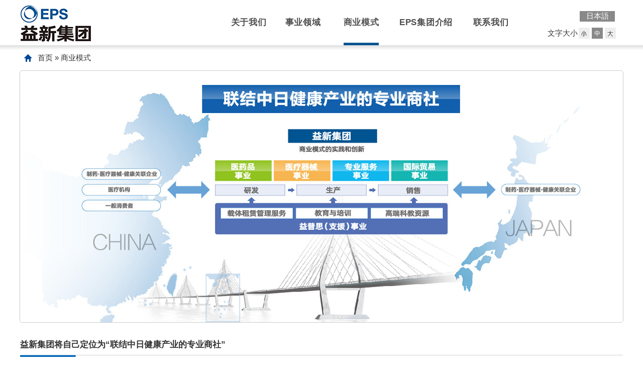

--- FILE ---
content_type: text/html; charset=UTF-8
request_url: http://epscn-hq.cn/modle.php
body_size: 4584
content:
<!DOCTYPE html PUBLIC "-//W3C//DTD XHTML 1.0 Transitional//EN" "http://www.w3.org/TR/xhtml1/DTD/xhtml1-transitional.dtd">
<html xmlns="http://www.w3.org/1999/xhtml">
<head>
<meta http-equiv="Content-Type" content="text/html; charset=utf-8" />
<title>益新集团</title>
<meta name="keywords" content=""/>
<meta name="description" content=""/>
<link href="css/css.css" rel="stylesheet" type="text/css">

<script src="js/modernizr.custom.js"></script>

<script type="text/javascript" src="js/jquery-1.4.2.js"></script>
<link href="css/lanrenzhijia2.css" rel="stylesheet" type="text/css" />
<link href="css/skin_00.css" rel="stylesheet" type="text/css" id="skinCss" />
<script type="text/javascript" src="js/lanrenzhijia.js"></script>
</head>
<body>
<a name="top"></a>
<div id="container">
     <div id="header">
          <div class="logo"><a href="index.php"><img src="images/logo.jpg" /></a></div>
          <div class="use">
              <div class="yuyan"><a href="jp/index.php">日本語</a></div>
			  <div class="yuyan02">日本語</div>
              <div id="wenzi">
              <div id="skin">
                   <ul>
                     <li id="skin_0" title="小">小</li>
                     <li id="skin_1"  class="selected" title="中">中</li>
                     <li id="skin_2" title="大">大</li>
                   </ul>
              </div><div id="zi">文字大小</div>
              </div>
          </div>
          <div class="globalNav">
              <ul>
               <li class="navindex"><a href="about.php">关于我们</a></li>
               <li class="navCompany"><a href="about06.php">事业领域</a></li>
               <li class="navCompany"><a href="modle.php" class="current">商业模式</a></li>
               <li class="navCompany02"><a href="group.php">EPS集团介绍</a></li>
               <li class="navCompany"><a href="contact.php">联系我们</a></li>
              </ul>
          </div>
     </div>     <div id="location">
          <div id="inner">
               <p><a href="index.php">首页</a>&nbsp;&raquo;&nbsp;<a href="modle.php">商业模式</a></p>
          </div>
     </div><a name="d"></a>
     <div id="nbanner02" style="height:500px;background-image: url(images/bannermodle.jpg); ">
     </div>
     <div id="nmain02">
          <div id="jianjie">
            <h3 class="h3">益新集团将自己定位为“联结中日健康产业的专业商社”</h3>
               
               <p><img src="images/slide1.jpg" alt="" width="380" style="float:right; margin-left:25px;margin-top:12px" />　　“商社”是日本产业界较为独特，也比较成功的行业，如三菱商事、伊藤忠商事等中国人都耳熟能详。现代商社不仅为客户提供跨国贸易、信息、技术、金融等综合服务，更重要的是其产业孵化功能。一颗种子（seeds，专利、技术、新颖思路等）要发展为产品（product），成长为事业（business），不仅需要前期的艰苦研发和持续改进，还需要资金、人才、信息的大量投入，事业化时更需要包括生产基地、设备、技术、销售渠道甚至仓储物流等广泛的外部支持。商社就是寻找、组织各种有专长的事业伙伴，打造完整产业链的行家里手。</p>
               <p>　　而“专业”的含义则是益新将自己的领域和使命定位在联结中日的健康产业上。随着中国经济的快速发展，人们对健康生活的需求不断提高，市场规模快速扩大。日本作为近邻的发达国家，有着先进的产品、技术和成熟的商业经验。推动中日两国健康产业的合作意义重大，具有巨大的发展空间，是既熟悉日本市场和商务运作，又致力于中国健康产业发展的益新义不容辞的使命。</p>
               <p>　　益新将坚守这种定位，在实践中不断摸索和创新适合自己的商业模式，同时与中日两国健康产业的合作伙伴携手，致力打造和拓展产业链，合作共赢。</p>
               <br /><a name="a"></a>
            
            <h3 class="h3">自我实践创新的“试验田”</h3>
                    <p> <img src="images/a01.jpg" width="380" style="float:right; margin-left:25px;margin-top:12px" />　　益新坚持自我实践，通过向市场、向客户学习，不断总结经验。从引进日本的专利、销售权到在中国的产品临床开发、销售，从小股投资、合资到企业并购，近十年来，益新一直在摸索和创新适合中国市场和客户的需求、并能发挥母公司在日优势的商业模式。至今，已初步形成了医疗器械、医药品、研究器材贸易等产品型事业，CRO等专业服务型事业的布局。</p>
                    <p> 　　通过这些“试验田”里的实践，益新不断地认知中国市场的需求，学习中国商务的运作，拓展产品和业务渠道，锻炼自己的团队和人才。我们相信，这些宝贵的积累正是实现益新“专业商社”最基本的条件和定力。</p>
                    <br /><a name="b"></a>
           
            <h3 class="h3">事业平台建设</h3>
                    <p> <img src="images/a02.jpg" width="380" style="float:right; margin-left:25px; margin-top:12px" />　　为了事业的可持续发展，益新非常重视事业平台的建设。不仅包括办公楼、产品研发的孵化基地、生产厂房的建设和运营，同时着手跨国企业的经营管理、组织架构和人才培训、以及为产学界专业交流服务的基金运营等机制的构建。</p>
                    <p> 　　现在，以益新大厦（苏州）为主的办公室租赁业务正在提供高质量的物业管理服务，孵化基地和生产基地（南通）的建设业已步入正轨，开始提供产能。职业培训学校正在为行业提供人才教育与培训服务，交流基金定期举办面向中日两国产业界学术界高端科教资源的专业交流论坛，为益新和合作伙伴提供新的思路、信息和商机。所有这些不仅为益新自身的事业提供了有力的支援，也为合作伙伴的新事业的起步和发展提供了基础设施、人才和管理机制的保障。</p>
               <br /><a name="c"></a>
              
            <h3 class="h3">合作共赢的事业伙伴</h3>
            <img src="images/a03.jpg" width="380" style="float:right; margin-left:25px;margin-top:12px" />
<p> 　　作为专业商社，如何与更多的事业伙伴共谋发展至关重要。益新深谙事业的孵化和产业链的打造离不开与事业伙伴的精诚合作，而联结中日双方则更需要尊重彼此的事业理念和利益，在此前提下构建能够发挥各自特长、合作共赢的机制。</p>
                    <p> 　　例如早在2006年，EPS参加了日本政府和产学联合体推进的基因治疗新药研究项目，益新获得了其在中国的研发及销售权。随后，益新在中国与著名的细胞生物科技公司合作，在注入该产权的同时，入资该公司以推动在中国的开发。</p>
                    <p>　　益新商业模式的另一个重要特征就是开放性。益新愿意为所有合作伙伴提供自己的事业平台，共享成功的经验及在实践中培养的网络关系和母公司的优势。</p>
                    <p>　　铃谦集团与益新携手，必将大力推动益新商业模式的发展。铃谦在日本健康产业有着雄厚的实力和丰富的资源，益新有在中国健康产业耕耘近十年的经验和网络关系，双方携手合作，为在中国更快更广地形成产品和服务的产业链带来了新的契机。</p>
              
          </div>
          <div id="clear"></div>
     </div>
  <div id="bottom">
          <div id="inner">
               <div id="backtop">
                    <a href="ziliao.php" class="jiantou02">资料库</a><a href="#top" class="jiantou">返回页首</a>
               </div>
          </div>
     </div>
    <div id="business">
       <div id="inner">
               <div id="qiye"><img src="images/qiye.jpg" width="222" height="128" /></div>
               <div id="qiyequn">
                    <ul id="tab">
        <li><div onmouseover="MM_over(this)" onmouseout="MM_out(this)" style="cursor:pointer;"><a class="li01" href="business01.php">医药品事业</a>
	                       <div style="display:none;position:absolute; z-index:9999999; clear:both;">
                                
                                <span class="ll01">
                                <h3><a href="business01.php">医药品事业</a></h3>
           <p><span class="green">●</span><span class="piaoyou06"><a href="http://www.huaxin-bio.com/" target="_blank">上海华新生物高技术有限公司</a></span></p>
           
           <p><span class="green">●</span><span class="piaoyou06">益新四药(常州)科技有限公司</span></p>
        </span>
                           </div>
                       </div></li>
        <li><div onmouseover="MM_over(this)" onmouseout="MM_out(this)" style="cursor:pointer;"><a class="li02" href="business02.php">医疗器械事业</a>
	                       <div style="display:none;position:absolute; z-index:9999999; clear:both;">
                                
                                <span class="ll02">
                                <h3><a href="business02.php">医疗器械事业</a></h3>
            <p><span class="yellow">●</span><span class="piaoyou06"><a href="http://www.et-medical.com/"  target="_blank">益通(苏州)医疗技术有限公司</a></span></p>
            <p><span class="yellow">●</span><span class="piaoyou06">益通(南通)医疗设备有限公司</span></p>
        </span>
                           </div>
                       </div></li>
        <li><div onmouseover="MM_over(this)" onmouseout="MM_out(this)" style="cursor:pointer;"><a class="li03" href="business03.php">CRO+(专业服务)事业</a>
	                       <div style="display:none;position:absolute; z-index:9999999; clear:both;">
                                
                                <span class="ll03">
                                <h3><a href="business03.php">CRO+(专业服务)事业</a></h3>
          
           <p><span class="blue">●</span><span class="piaoyou06">益新国际医药科技有限公司</span></p>
							     <p><span class="blue">●</span><span class="piaoyou06"><a href="business03.php">上海日新医药发展有限公司</a></span></p>
								 <p><span class="blue">●</span><span class="piaoyou06"><a href="http://www.eps-tigermed.com" target="_blank">苏州益新泰格医药科技有限公司</a></span></p>
							     <p><span class="blue">●</span><span class="piaoyou06">益新泰格(南通)医药科技有限公司</span></p>
								 <p><span class="blue">●</span><span class="piaoyou06">嘉兴益新泰格医药科技有限公司</span></p>
								 <p><span class="blue">●</span><span class="piaoyou06">北京希而欧生物医药开发有限公司</span></p>
								 
        </span>
                           </div>
                       </div></li>
        <li><div onmouseover="MM_over(this)" onmouseout="MM_out(this)" style="cursor:pointer;"><a class="li04" href="business04.php">国际贸易事业</a>
	                       <div style="display:none;position:absolute; z-index:9999999; clear:both;">
                                
                                <span class="ll04">
                                <h3><a href="business04.php">国际贸易事业</a></h3>
          <p><span class="qin02">●</span><span class="piaoyou06"><a href="business04.php">EP国际贸易株式会社</a></span></p>
        </span>
                           </div>
                       </div></li>
        <li><div onmouseover="MM_over(this)" onmouseout="MM_out(this)" style="cursor:pointer;"><a class="li05" href="business05.php">投资事业</a>
	                       <div style="display:none;position:absolute; z-index:9999999; clear:both;">
                                
                                <span class="ll05">
                                <h3><a href="business05.php">投资事业</a></h3>
         <p><span class="red">●</span><span class="piaoyou06"><a href="business05.php">EPS益新株式会社</a></span></p>
            <p><span class="red">●</span><span class="piaoyou06"><a href="business05.php">益新(中国)有限公司</a></span></p>
            <p><span class="red">●</span><span class="piaoyou06">益信开元(苏州)医疗健康投资管理有限公司</span></p>
        </span>
                           </div>
                       </div></li>
        <li><div onmouseover="MM_over(this)" onmouseout="MM_out(this)" style="cursor:pointer;"><a class="li06" href="business06.php">益普思(支援)事业</a>
	                       <div style="display:none;position:absolute; z-index:9999999; clear:both;">
                                
                                <span class="ll06">
                                <h3><a href="business06.php">益普思(支援）事业</a></h3>
          <p><span class="pure02">●</span><span class="piaoyou06"><a href="business0602.php">苏州益普思物业管理有限公司</a></span></p>
           <p><span class="pure02">●</span><span class="piaoyou06"><a href="business0603.php">苏州市益普思职业培训学校</a></span></p>
           <p><span class="pure02">●</span><span class="piaoyou06"><a href="business0604.php">清华健康科学基金</a></span></p>
        </span>
                           </div>
                       </div></li>
    </ul>
    </div>
                     <script>
function MM_over(mmObj) {
	var mSubObj = mmObj.getElementsByTagName("div")[0];
	mSubObj.style.display = "block";
}
function MM_out(mmObj) {
	var mSubObj = mmObj.getElementsByTagName("div")[0];
	mSubObj.style.display = "none";
	
}
</script>
               </div>
               <div id="clear"></div>
          </div>
     </div>
     <div id="copyright">
          <div id="inner">
               <div id="banquan">Copyright &copy;2018 益新(中国)有限公司. All Rights Reserved.　&nbsp;&nbsp;&nbsp;</div>
               <div id="kuailian"><a href="http://www.beian.miit.gov.cn/" target="_blank">苏ICP备15047358号</a></div>
               <div id="clear"></div>
          </div>
     </div></div>
</body>
</html>


--- FILE ---
content_type: text/css
request_url: http://epscn-hq.cn/css/css.css
body_size: 5916
content:
@charset "utf-8";
@import url("Arial/stylesheet.css");


body {
	color: #333333;
	font-family: "微软雅黑", Arial;
}
#banner { background-image:url(../images/mv01.jpg); background-position:center center; background-repeat:no-repeat; height:500px; border-bottom:solid 1px #e8e8e8;}

HTML {
	OVERFLOW-X: hidden;
}
ol,li {
	list-style-type: none;
}
a {
	text-decoration: none;
	color: #1F1E1A;
}
a:hover {
	color: #025597;
}
* {
	margin: 0px;
	padding: 0px;
}
#clear {
	clear: both;
}
img {
	border-top-style: none;
	border-right-style: none;
	border-bottom-style: none;
	border-left-style: none;
}
#container {
	min-width:1200px;
/* sets min-height for IE */
	_width:expression(this.scrollwidth < 1200 ? "1200px" : "auto");
	}
	
#header { height:90px; width:1200px; margin:0 auto;}
#header .logo{ float:left; width:250px;}
#header .globalNav { float:right; width:595px;}
#header .use { float:right; /*width: 210px; background-image:url(../images/jituan.jpg); */background-repeat:no-repeat; background-position:right top; margin-left:50px; margin-top:15px;}


#header .use .yuyan02 { width:70px; margin-top:7px;line-height:21px;  text-align:center; display:none; background-color:#898989;color:#fff; }
#header .use .yuyan { width:70px; margin-top:7px;line-height:21px;  text-align:center;color:#fff; background-color:#898989; display: block; margin-left:64px}

#header .use .yuyan a { color:#fff; background-color:#898989; }

#header .use .yuyan02 a { color:#fff; background-color:#898989; display:none}
#header .use .yuyan02 a:hover { filter:alpha(opacity=50);  -moz-opacity:0.9;  -khtml-opacity: 0.9;  opacity: 0.9;}
#header .globalNav ul {
  display: table;
  float: left;
  height: 90px;
  list-style-type: none;
  width: 595px;
}
#header .globalNav ul li {
  display: table-cell;
  font-weight: bold;
  height: 100%;
  letter-spacing: .05em;
  text-align: center;
  vertical-align: top;float:left;
}
#header .globalNav ul a {
  box-sizing: border-box;
  color: #4C4C4C;
  display: inline-block;
  font-size: 115%;
  height: 90px;
  line-height: 24px;
  margin: 0 auto;
  position: relative;
}
#header .globalNav ul a:before {
  background-color: #005492;
  bottom: -5px;
  content: '';
  height: 5px;
  left: 0;
  opacity: 0;
  position: absolute;
  right: 0;
  transition: opacity .2s,bottom .2s;
}
#header .globalNav ul .current {
	background-image: url(../images/navcurrent.jpg);
	background-repeat: repeat-x;
	background-position: center bottom;
}
#header .globalNav ul a.current:before {
  bottom: 0;
  opacity: 1;
}
.no-touchevents #header .globalNav ul a:hover {
  text-decoration: none;
}
.no-touchevents #header .globalNav ul a:hover:before {
  bottom: 0;
  opacity: 1;
}
#header .navindex {
  width: 100px;
}
#header .navindex a {
  padding: 33px 0 0 0;
}
#header .navCompany {
  width: 116px;
}
#header .navCompany a {
   padding: 33px 0 0 0;
}

#header .navCompany02 {
  width: 142px;
}
#header .navCompany02 a {
   padding: 33px 0 0 0;
}


.banner .bx-pager {
  bottom: 30px;
  position: absolute;
  text-align: center;
  width: 100%;
}
.banner .bx-pager-item {
  display: inline-block;
  margin: 0 6px;
}
.banner .bx-pager-link {
  border: 2px solid #004898;
  display: inline-block;
  height: 0;
  line-height: 14px;
  overflow: hidden;
  padding-top: 6px;
  vertical-align: middle;
  width: 6px;
  -moz-transform: rotate(45deg);
  -ms-transform: rotate(45deg);
  -webkit-transform: rotate(45deg);
  transform: rotate(45deg);
  -moz-transition: none;
  -o-transition: none;
  -webkit-transition: none;
  transition: none;
}
.banner .bx-pager-link.active {
  background: #004898;
  border: none;
  padding-top: 8px;
  width: 8px;
}
.banner .mvArea {
  height: 500px;
  margin: 0;
  overflow: hidden;
  position: relative;
}
.banner .mvArea:before {
  background: url("../images/bg-mvleft.png") no-repeat 0 0;
  bottom: 0;
  content: " ";
  display: block;
  height: 254px;
  left: 0;
  position: absolute;
  width: 351px;
  z-index: 60;
}
.banner .mvArea:after {
  background: url("../images/bg-mvright.png") no-repeat 0 0;
  content: " ";
  display: block;
  height: 500px;
  position: absolute;
  right: 0;
  top: 0;
  width: 450px;
  z-index: 60;
}
.banner .mvArea .mvSlide {
  list-style-type: none;
}
.banner .mvArea .mvSlide li {
  height: 500px;
  overflow: hidden;
  position: relative;
}
.banner .mvArea .mvSlide li img {
  left: 50%;
  margin-left: -700px;
  max-width: none;
  position: absolute;
}
.banner .mvArea a:hover img {
  opacity: 1;
}
#main .secCategory {
  background: url("../images/bg-linelb.png");
  margin-top: 0;
  padding: 0 0 40px;
  z-index: 999;
}
.secCategory .inner {
  position: relative;
  width:1200px;
  margin:0 auto;z-index: 999;
}


#news02 { margin:30px auto 60px auto; }
#news { width:1200px; margin:30px auto 60px auto; }

#news02 #list { float:left; width:600px; margin-right:30px}
#news02 #pic { float:left; width:270px; margin-right:30px}
#news02 #fuwu1 { float:left; width:270px;}
#news02 #pic #dabiao, #news #fuwu1 #dabiao {
    font-size: 180%;
    font-weight: bold;
	line-height:85px;
}
#news02 #pic img { -moz-border-radius: 5px;
  -webkit-border-radius: 5px;
  border-radius: 5px;}
#news02 #pic p { text-align:center; margin-bottom:20px; line-height:32px;border-bottom:1px dotted #ABABAB;}
#news02 #newstitle{ line-height:85px; height:85px; border-bottom:1px dotted #ABABAB;}
#news02 #newstitle #dabiao { float:left; width:50%; font-size:180%; font-weight: bold;}
#news02 #newstitle #dabiao .en {font-size:80%; color:#004898; font-weight:normal; padding-left:20px; }
#news02 #newstitle #gengduo {
	float: right;
	width: 30%;
	text-align: right;
	
}
#news02 #newscontent { clear:both;}
#news02 #newscontent li { line-height:60px;height:60px;border-bottom:1px dotted #ABABAB;}


#news #list { float:left; width:600px; margin-right:30px}
#news #pic { float:left; width:270px; margin-right:30px}
#news #fuwu1 { float:left; width:270px;}
#news #pic #dabiao, #news #fuwu1 #dabiao {
    font-size: 180%;
    font-weight: bold;
	line-height:85px;
}
#news #pic img { -moz-border-radius: 5px;
  -webkit-border-radius: 5px;
  border-radius: 5px;}
#news #pic p { text-align:center; margin-bottom:20px; line-height:32px;border-bottom:1px dotted #ABABAB;}
#news #newstitle{ line-height:85px; height:85px; border-bottom:1px dotted #ABABAB;}
#news #newstitle #dabiao { float:left; width:50%; font-size:180%; font-weight: bold;}
#news #newstitle #dabiao .en {font-size:80%; color:#004898; font-weight:normal; padding-left:20px; }
#news #newstitle #gengduo {
	float: right;
	width: 30%;
	text-align: right;
	
}
#news #newscontent { clear:both;}
#news #newscontent li { line-height:60px;height:60px;border-bottom:1px dotted #ABABAB;}
.date {
  color: #999;
  font-family: "PT Sans", Meiryo, "Hiragino Kaku Gothic ProN",sans-serif;
}
.newsIco {
  color: #FFF;
  display: inline-block;
  height: 20px;
  line-height: 20px;
  text-align: center;
  vertical-align: middle;
  width: 100px;
  margin:0 12px;

}
.icoNews {
  background: #92CDDC;
}
.icoNews02 {
  background: #548DD4;
}
.icoNews03 {
  background: #F9B073;
}
.icoNews04 {
  background: #C36969;
}
.icoNew {
  background: #025597;
}

	background-repeat: no-repeat;
	background-position: right center; display:block}
#news #newscontent li a:hover{
	
	color: #025597;
}
#news #newscontent li a:hover .newsTit {
	text-decoration: underline;text-overflow:ellipsis; overflow:hidden; white-space:nowrap;
}


#bottom { border-bottom:solid 4px #025597; line-height:38px; height:38px }
#bottom #inner{ width:1200px; margin:0 auto;}
#bottom #inner #backtop {
	line-height: 38px;
	float: right;
	width: 270px;
	text-align: center;
	line-height: 38px;
	
	
}
#bottom #inner #backtop a {
	float:left; width:110px;
	-moz-border-radius: 12px 12px 0 0;
	-webkit-border-radius: 12px 12px 0 0;
	border-radius: 12px 12px 0 0;
	background-color: #025597;
	}
	
	#bottom #inner #backtop .jiantou{ background-image: url(../images/top.png);
	background-repeat: no-repeat;
	background-position: 15px center; margin-left:5px;  padding-left:15px}
	#bottom #inner #backtop .jiantou02{ background-image: url(../images/book.png);
	background-repeat: no-repeat;
	background-position: 15px 11px; margin-left:10px;  padding-left:11px}
  #bottom #inner #backtop a { color:#fff;}
  
#business { background-color:#f4f4f4}
#business #inner { width:1200px; margin:0 auto;background-color:#e3e3e3; } 
#business #qiye { float:left; width:235px; padding:15px 0 22px 0; text-align:center; background-color:#e3e3e3;} 
#qiyequn { width:965px; background-color:#faf9f9; float:left;padding:25px 0 20px 0;}
#copyright { line-height:42px; height:42px; background-color:#025597; font-size:80%;}
#copyright a {color:#fff}
#copyright #inner { width:1200px; margin:0 auto;} 
#copyright #banquan { width:50%; float:left; color:#fff}
#copyright #kuailian { width:50%; float:right; text-align:right;color:#fff}
#copyright #kuailian li { float:right; background-image: url(../images/arrow-linkw.png);
	background-repeat: no-repeat; 
	background-position: left center; padding-left:20px; margin-left:12px;}
	
#tab {overflow:hidden;zoom:1;}
#tab li {
	float: left;
	
	cursor: pointer;
	
	width: 280px;
	margin-left: 25px;
	margin-right: 5px;
	font-weight: bold;
	margin-bottom:18px; 
	
}
#content ul {line-height:21px;display:none; color:#fff;}
#content ul a {color:#fff;}


#qiyequn #tab h3 {font-size: 110%; margin-bottom:6px;  }

#qiyequn #tab .li01 { display:block;  background-color:#e9f3d2;-moz-border-radius: 5px;
  -webkit-border-radius: 5px; border:solid 1px #ccc;
	line-height: 38px; text-align:center;
  border-radius: 5px; width: 295px;height: 38px;font-size: 110%;}


#qiyequn #tab .li02 { display:block; background-color:#fdf0dc;-moz-border-radius: 5px;
  -webkit-border-radius: 5px; border:solid 1px #ccc;
	line-height: 38px; text-align:center;
  border-radius: 5px; width: 295px;height: 38px;font-size: 110%;}

#qiyequn #tab .li03 { display:block;background-color:#cff1fc;-moz-border-radius: 5px;
  -webkit-border-radius: 5px; text-align:center;
	line-height: 38px; border:solid 1px #ccc;
  border-radius: 5px; width: 295px;height: 38px;font-size: 110%;}
  

#qiyequn #tab .li04 { display:block; background-color:#d0f0ef;-moz-border-radius: 5px;
  -webkit-border-radius: 5px; text-align:center;
	line-height: 38px; border:solid 1px #ccc;
  border-radius: 5px; width: 295px;height: 38px;font-size: 110%;}
  
#qiyequn #tab .li05 { display:block; background-color:#f7d6d5;-moz-border-radius: 5px;
  -webkit-border-radius: 5px; text-align:center;
	line-height: 38px; border:solid 1px #ccc;
  border-radius: 5px; width: 295px;height: 38px;font-size: 110%;}

#qiyequn #tab .li06 { display:block; background-color:#dde2f0;-moz-border-radius: 5px;
  -webkit-border-radius: 5px; border:solid 1px #ccc;
	line-height: 38px; text-align:center;
  border-radius: 5px; width: 295px;height: 38px;font-size: 110%;}

#qiyequn .ll01 {background-color:#e9f3d2; width: 271px;-moz-border-radius: 5px;
  -webkit-border-radius: 5px; z-index:999;margin-top:-39px; 
  border-radius: 5px; padding:10px 12px; position:absolute; font-weight: normal; font-size:100%; border-top:solid 4px #90c320;border-left:solid 1px #ccc;border-right:solid 1px #ccc; border-bottom:solid 1px #ccc; }
  
  #qiyequn .ll02 {background-color:#fdf0dc; width: 271px; border-top:solid 1px #fff;-moz-border-radius: 5px;
  -webkit-border-radius: 5px; margin-top:-39px;
  border-radius: 5px; padding:10px 12px; position:absolute; font-weight: normal; font-size:100% ;border-top:solid 4px #f6b54f;border-left:solid 1px #ccc;border-right:solid 1px #ccc; border-bottom:solid 1px #ccc; }
  
   #qiyequn .ll03 {background-color:#cff1fc; width: 271px; border-top:solid 1px #fff;-moz-border-radius: 5px;
  -webkit-border-radius: 5px; margin-top:-39px;
  border-radius: 5px; padding:10px 12px; position:absolute; font-weight: normal; font-size:100% ;border-top:solid 4px #10b7ee;border-left:solid 1px #ccc;border-right:solid 1px #ccc; border-bottom:solid 1px #ccc; }

 #qiyequn .ll04 {background-color:#d0f0ef; width: 271px; border-top:solid 1px #fff;-moz-border-radius: 5px;
  -webkit-border-radius: 5px; margin-top:-39px;
  border-radius: 5px; padding:10px 12px; position:absolute; font-weight: normal; font-size:100%;border-top:solid 4px #14b5b0; border-left:solid 1px #ccc;border-right:solid 1px #ccc; border-bottom:solid 1px #ccc;}
  
 #qiyequn .ll05 {background-color:#f7d6d5; width: 271px; border-top:solid 1px #fff;-moz-border-radius: 5px;
  -webkit-border-radius: 5px; margin-top:-39px;
  border-radius: 5px; padding:10px 12px; position:absolute; font-weight: normal; font-size:100%;border-top:solid 4px #d9302d;border-left:solid 1px #ccc;border-right:solid 1px #ccc; border-bottom:solid 1px #ccc;  }
  
 #qiyequn .ll06 {background-color:#dde2f0; width: 271px; border-top:solid 1px #fff;-moz-border-radius: 5px;
  -webkit-border-radius: 5px; margin-top:-39px;
  border-radius: 5px; padding:10px 12px; position:absolute; font-weight: normal; font-size:100%;border-top:solid 4px #5370b6; border-left:solid 1px #ccc;border-right:solid 1px #ccc; border-bottom:solid 1px #ccc;  }
  
  
  .tabPanel {height:210px;
  padding-top: 25px; }
.tabPanel ul li{cursor:pointer;
    display: block;
  height: 210px;width: 585px;
 float:left;
  padding: 0 0 0 0;
  -moz-border-radius: 5px;
  -webkit-border-radius: 5px;
  border-radius: 5px;
  -moz-box-shadow: 0px 1px 0px 0px rgba(0, 0, 0, 0.1);
  -webkit-box-shadow: 0px 1px 0px 0px rgba(0, 0, 0, 0.1);
  box-shadow: 0px 1px 0px 0px rgba(0, 0, 0, 0.1); background-color:#fff;
  
}
.tabPanel .hit{
	background:#025597;
	color:#fff;
}
.tabPanel .hit a{
	color:#fff;
}

.secCategory .categoryTit {
	font-size: 150%;
	font-weight: bold;
	line-height: 36px;
	padding: 0 50px;
	background-image: url(../images/jiantou01.jpg);
	background-repeat: no-repeat; color:#025597;
}
.tabPanel .hit .categoryTit{
	background-image: url(../images/jiantou02.jpg);
	color:#fff;
}

.secCategory .toMedical p {
	line-height:26px; margin-top:10px; width:410px;
}
.secCategory .toGeneral p {
	line-height:26px; margin-top:10px; width:400px;
}
.toMedical { background:url("../images/bg-medical_active.png") no-repeat 440px 40px; padding:30px;}
.tabPanel .hit .toMedical { background:url("../images/bg-medical.png") no-repeat 440px 40px;}

.toGeneral { background:url("../images/bg-general.png") no-repeat 440px 41px; padding:30px;}
.tabPanel .hit .toGeneral { background:url("../images/bg-general02.png") no-repeat 440px 41px;}

div#MainPromotionBanner02,div#MainPromotionBanner{
	 height:320px; border:solid 1px #d4d4d4;width:260px;
}
#MainPromotionBanner02 #SlidePlayer02, #MainPromotionBanner #SlidePlayer {
	position:relative;
	margin: 0 auto;
}
#MainPromotionBanner02 .Slides,#MainPromotionBanner .Slides{
	padding: 0;
	margin: 0;
	list-style: none;
	height: 320px;
	overflow: hidden;
}
#MainPromotionBanner02 .Slides li, #MainPromotionBanner .Slides li {
	float: left;
}

#MainPromotionBanner02 .Slides img, #MainPromotionBanner .Slides img{
	border:0;
	display: block;
	height: 320px;	
	width:260px;
}

#MainPromotionBanner02 .SlideTriggers, #MainPromotionBanner .SlideTriggers{
	margin: 0;
	padding: 0;
	list-style: none; 
	position: absolute; 
	bottom: 15px; 
	right: 0px;
	z-index: 0;
	height: 25px;	
}
#MainPromotionBanner02 .SlideTriggers li, #MainPromotionBanner .SlideTriggers li{
	float: left;
	display:inline;
	color: #000;
	text-align: center;
	line-height:16px;
	width: 16px;
	height: 16px;
	font-family: Arial;
	font-size: 0.9em;
	cursor: pointer;
	overflow: hidden; background-color:#e8e8e8;
	margin:3px 6px 3px 0;
	}
#MainPromotionBanner02 .SlideTriggers li.Current, #MainPromotionBanner .SlideTriggers li.Current{ 
	color:#fff;
	background-color:#025597;
	border:0; 
	font-weight:bold;
	font-size: 1.4em;
	line-height: 21px;
	height: 21px;
	width: 21px;
	margin:0 6px; 
}

#location {line-height: 50px;clear: both;background-image: url(../images/mbg.jpg);background-repeat: repeat-x;background-position: left top;
}
#location #inner{ width:1200px; margin:0 auto;}
#location p {background-image: url(../images/ico-home.png);background-repeat: no-repeat;background-position: 8px center; padding-left:35px; color:#333333}
#location p a{color:#333333}
#location p a:hover {color: #025597;}
#nbanner { width:1200px; margin:0 auto;
	height: 200px;background-repeat: no-repeat;
	background-position: right center;
); 	background-image: url(../images/bannerabout.jpg); -moz-border-radius: 5px;
  -webkit-border-radius: 5px;
  border-radius: 5px;
}
#nbanner h3{ line-height:80px ; font-size:200%; padding:10px 0 0 30px; color:#fff; }
#nbanner p{ line-height:30px ; font-size:110%; width:600px;padding:0 0 0 30px; color:#fff; }
#nbanner00 { width:1200px; margin:0 auto;
	height: 170px;background-repeat: no-repeat;
	background-position: right center;
); 	background-image: url(../images/bannerabout00.jpg); -moz-border-radius: 5px;
  -webkit-border-radius: 5px;
  border-radius: 5px;
}
#nbanner11 { width:1200px; margin:0 auto;
	height: 170px;background-repeat: no-repeat;
	background-position: right center;
); 	background-image: url(../images/bannerabout11.jpg); -moz-border-radius: 5px;
  -webkit-border-radius: 5px;
  border-radius: 5px;
}
#nbanner12 { width:1200px; margin:0 auto;
	height: 170px;background-repeat: no-repeat;
	background-position: right center;
); 	background-image: url(../images/bannerabout12.jpg); -moz-border-radius: 5px;
  -webkit-border-radius: 5px;
  border-radius: 5px;
}
#nbanner00 h3, #nbanner11 h3, #nbanner12 h3 { line-height:80px ; font-size:200%; padding:10px 0 0 30px; color:#fff; }
#nbanner00 p, #nbanner11 p,#nbanner12 p{ line-height:30px ; font-size:110%; width:500px;padding:0 0 0 30px; color:#fff; }

#nbanner02 { width:1200px; margin:0 auto;
	background-repeat: no-repeat;
	background-position: center bottom;
); -moz-border-radius: 5px;
  -webkit-border-radius: 5px;
  border-radius: 5px; border:solid 1px #ccc;
}
#nbanner02 h3{ line-height:80px ; font-size:200%; padding:10px 0 0 30px; color:#fff; }
#nbanner02 p{ line-height:30px ; font-size:110%; width:500px;padding:0 0 0 30px; color:#fff; }


#nmain { width:1200px; margin:40px auto 80px auto; clear: both; }

#nmain02 { width:1200px; margin:18px auto 80px auto; clear: both; }


#nmain li { float:left; width:380px; margin-bottom:30px;}
#nmain li a { float:left; width:340px; background-color:#f4f4f4; display:block; padding:20px;-moz-border-radius: 5px;-webkit-border-radius: 5px; border-radius: 5px;}
.jianjv{ margin-left:30px; }
#nmain li a:hover { background-color:#025597;}
#nmain li a h3{
	line-height: 40px;
	background-image: url(../images/arrow-big.png);
	background-repeat: no-repeat;
	background-position: left center;
	padding-left: 25px; font-size:120%;
}
#nmain li a:hover h3{
	background-image: url(../images/arrow-bigw.png); color:#fff;
}
#nmain li a p{
	line-height: 26px;font-size:100%; width:250px; margin-bottom:25px;
}
#nmain li a:hover p{
	color:#fff;
}
.about01 {background-image: url(../images/about01.png);
	background-repeat: no-repeat;
	background-position: 270px center;}
#nmain li a.about02 {background-image: url(../images/about02.png);
	background-repeat: no-repeat;
	background-position: 290px center;}
#nmain li a:hover.about02 {background-image: url(../images/about002.png);}

#nmain li a.about03 {background-image: url(../images/about03.png);
	background-repeat: no-repeat;
	background-position: 300px center;}
#nmain li a:hover.about03 {background-image: url(../images/about003.png);}

#nmain li a.about04 {background-image: url(../images/about04.png);
	background-repeat: no-repeat;
	background-position: 285px center;}
#nmain li a:hover.about04 {background-image: url(../images/about004.png);}

#nmain li a.about05 {background-image: url(../images/about05.png);
	background-repeat: no-repeat;
	background-position: 295px center;}
#nmain li a:hover.about05 {background-image: url(../images/about005.png);}


#nmain li a.about06 {background-image: url(../images/about06.png);
	background-repeat: no-repeat;
	background-position: 290px center;}
#nmain li a:hover.about06 {background-image: url(../images/about006.png);}

#nnmain #left { float:left; width:925px;}
#nnmain { width:1200px; margin:0 auto 60px auto;}
#nnbanner {background-position: right center; height:94px;
); 	background-image: url(../images/bannerabout02.jpg); -moz-border-radius: 5px;
  -webkit-border-radius: 5px;
  border-radius: 5px; margin-bottom:20px;}
#nnbanner h3 { line-height:94px; color:#fff; font-size:160%; padding-left:30px;}

#nnmain #right { float:right; width:240px; margin-bottom:60px}
#nnmain #right #gtitle { line-height:52px; font-size:120%; font-weight:bold; color:#fff; padding-left:35px; background-color:#005491; -moz-border-radius: 5px 5px 0 0;-webkit-border-radius: 5px 5px 0 0;border-radius: 5px 5px 0 0;}

#nnmain #right #gcontent li a { line-height:40px;border-bottom:1px dotted #ABABAB;background-image: url(../images/arrow-linkb.png);
	background-repeat: no-repeat;padding-left:35px; background-color:#FDFDFD;
	background-position: 15px center; font-size:110%; display:block;}

#nnmain #right #gcontent li li a {padding-left:60px;
	background-position: 45px center;}
	
	
	#nnmain #right #gcontent li a:hover, #nnmain #right #gcontent li .current { background-color:#f3f8fc}

#about #zuo { float:left; width:280px;line-height:30px}
#about #zuo h3 { font-size:140%; margin-top:20px;}
#about #you { float:left; width:645px; line-height:28px}
#about #you p { margin-bottom:15px;}

#jianjie, #jianjie02, #jianjie03 { line-height:28px}
#jianjie p,#jianjie02 p,#jianjie03 p { margin-bottom:15px;}
#zzuo { float:left; width:445px}

/*资料库*/
.clear{ clear:both;}
.wrap{width:1200px; margin:0 auto;}
.zilinav{ margin-top:30px; font-size:120%; font-weight:bold}
.zilinav li{width:14.6%; float:left; border:1px solid #e9e9e9; border-radius:5px;-webkit-border-radius:5px;-moz-border-radius:5px; line-height:35px; text-align:center; margin-right:1.5%; margin-bottom:15px; transition:.3s;-webkit-transition:.3s;-moz-transition:.3s;}
.zilinav .ziliaonav-top{ width:100%;}
.zilinav li a{ display:block; width:100%}

.zilinav .ziliaonav-top li:nth-child(3){ float:right}
.zilinav .ziliaonav-top li:nth-child(6){ margin-right:0;}
.zilinav li:hover{background:#004e90;}.zilinav li:hover a{color:#fff;}
.backtop01{ cursor:pointer}

.ziliaokuai h3 .biaoti{background:#004e90;width:222px; float:left; border:1px solid #e9e9e9; border-radius:5px;-webkit-border-radius:5px;-moz-border-radius:5px; line-height:35px; text-align:center; margin-right:1.5%; margin-bottom:15px; transition:.3s;-webkit-transition:.3s;-moz-transition:.3s;  color:#fff; }
.ziliaokuai h3 .fanhuisye { background:#004e90; background-image:url(../images/top.png); background-position:15px center; background-repeat:no-repeat;font-size:80%; line-height:35px; float:right; margin-right:20px;color:#fff; padding:0 25px 0 37px; font-weight:normal; border-radius:5px;-webkit-border-radius:5px;-moz-border-radius:5px;}
.ziliaokuai h3 .fanhuisye a{ color:#fff;}
/*group*/
#jianjie #nbanner{ width:100%;}
.table01{ border-collapse:collapse; margin-top:30px;}
.table01 td{ border:1px solid #e9e9e9; padding:5px 10px;}
.table01 td p{ margin:0 !important;}
.fixed{ position:fixed; top:3%; width:240px;}
.quyou02 { float:right; font-size:70%; font-weight:normal; margin-top:15px;}
.quyou { float:right; font-size:90%; font-weight:normal}
#zyou p, #zyou02 p{ clear:both}
#zyou, #zyou02 { float:right; width:445px}
#jianjie03 h3 { font-size:150%; line-height:50px;}
.h3{background-image: url(../images/line.jpg); margin-top:12px;
	background-repeat: no-repeat; background-position:left bottom; line-height:50px; margin-top:5px;margin-bottom:15px; font-size:120%;}

#jianjie #zzuo h3, #jianjie #zyou h3, #jianjie #zyou02 h3{background-image: url(../images/line.jpg);
	background-repeat: no-repeat; background-position:left bottom; line-height:50px; margin-top:15px;margin-bottom:15px; font-size:120%;}
	
	#jianjie #zzuo h2, #jianjie #zyou h2, #jianjie #zyou02 h2{ line-height:50px; margin-top:15px;margin-bottom:15px; font-size:120%;}
#jianjie #zzuo td, #jianjie #zyou td { padding:5px 0;}
#jianjie #zyou02 td { padding:0;}
#jianjie h1 {color:#005491; font-size:150%; line-height:60px; margin-top:15px;}
#jianjie02 td { padding:8px 12px; border-bottom:solid 1px #dcdcdc;border-right:solid 1px #dcdcdc}
#jianjie02 table {border-top:solid 1px #dcdcdc;border-left:solid 1px #dcdcdc}

#history #zuo{ float:left; width:700px;}
#history #neizuo{ float:left; width:70px; padding-left:20px}
#history #zhong{ float:left; width:590px;}
#history #you{ float:right; width:210px; font-size:80%}
#history #you li{background-image: url(../images/history.jpg);
	background-repeat: no-repeat; background-position:left center; padding-top:15px;padding-bottom:15px;padding-left:30px; }

#history p{ line-height:26px; margin-bottom:10px;}

#history a:hover{ background-color:#005491; color:#fff; display:block}

#jianjie03 td{ padding:6px 0}
 
.font14{ font-size:110%; }
.font15{ font-size:120%; }
.dan { color:#999}



#fleft { float:left; width:285px}
#fmid { float:left; width:285px; margin-left:30px}
#fright { float:left; width:285px; margin-left:30px}


.h11{line-height:42px; font-size:120%; font-weight:bold;border-bottom:solid 3px #005491; margin-bottom:12px}


.p01{background-image: url(../images/p01.jpg); margin-top:12px;
background-repeat: no-repeat; background-position:left bottom; line-height:50px; margin-top:5px;margin-bottom:15px; font-size:120%;}
.p02{background-image: url(../images/p02.jpg); margin-top:12px;
background-repeat: no-repeat; background-position:left bottom; line-height:50px; margin-top:5px;margin-bottom:15px; font-size:120%;}

.p03{background-image: url(../images/p03.jpg); margin-top:12px;
background-repeat: no-repeat; background-position:left bottom; line-height:50px; margin-top:5px;margin-bottom:15px; font-size:120%;}
.p04{background-image: url(../images/p04.jpg); margin-top:12px;
background-repeat: no-repeat; background-position:left bottom; line-height:50px; margin-top:5px;margin-bottom:15px; font-size:120%;}
.p05{background-image: url(../images/p05.jpg); margin-top:12px;
background-repeat: no-repeat; background-position:left bottom; line-height:50px; margin-top:5px;margin-bottom:15px; font-size:120%;}
.p06{background-image: url(../images/p06.jpg); margin-top:12px;
background-repeat: no-repeat; background-position:left bottom; line-height:50px; margin-top:5px;margin-bottom:15px; font-size:120%;}

#zzleft { float:left; width:680px;}
#zzright{ float:right; width:480px;}


#nnbanner03 {background-position: right center; height:94px;
); 	background-image: url(../images/bg-2ndtitle.jpg); -moz-border-radius: 5px;
  -webkit-border-radius: 5px;
  border-radius: 5px; margin-bottom:20px;}
#nnbanner03 h3 { line-height:94px; font-size:180%; padding-left:30px; color:#90c320}

#gcontent02 li a { line-height:40px;display:block;padding-left:15px;background-color:#FDFDFD; }

.green { clear:both;color:#90c320; float:left; width:18px;}
.yellow {clear:both;color:#f6b54f; float:left; width:18px;}
.blue {clear:both;float:left; width:18px; color:#10b7ee}
.blue02 {float:left; width:18px; color:#10b7ee}
.blueda {clear:both;float:left; width:18px;
	color: #005491;
	font-size: 150%
}
.qin { clear:both;color:#14b5b0; }
.qin02 { clear:both;color:#14b5b0;float:left; width:18px;}
.red {clear:both;color:#d9302d; float:left; width:18px;}

.piaoyou { float:left;}
.piaoyou02 { float:left; width:266px;}
.piaoyou03 { float:left; width:200px; margin-right:25px;}
.piaoyou04 { float:left; width:180px;}
.piaoyou05 { float:left; width:418px;}
.piaoyou06 { float:left; width:250px;}

.pure {color:#5370b6}
.pure02 {color:#5370b6;float:left; width:18px;clear:both;}
#gcontent02 .li01 a {background-color:#e9f3d2; margin-bottom:5px}
#gcontent02 .li02 a{background-color:#fdf0dc;margin-bottom:5px}
#gcontent02 .li03 a{background-color:#cff1fc;margin-bottom:5px}
#gcontent02 .li04 a{background-color:#d0f0ef;margin-bottom:5px}
#gcontent02 .li05 a{background-color:#f7d6d5;margin-bottom:5px}
#gcontent02 .li06 a{background-color:#dde2f0;margin-bottom:5px}

#gcontent02 .li01 a:hover, #gcontent02 .li01 .checked{ color:#fff; background-color:#90c320;}
#gcontent02 .li02 a:hover, #gcontent02 .li02 .checked{ color:#fff; background-color:#f6b54f;}
#gcontent02 .li03 a:hover, #gcontent02 .li03 .checked{ color:#fff; background-color:#10b7ee;}
#gcontent02 .li04 a:hover, #gcontent02 .li04 .checked{ color:#fff; background-color:#14b5b0;}
#gcontent02 .li05 a:hover, #gcontent02 .li05 .checked{ color:#fff; background-color:#d9302d;}
#gcontent02 .li06 a:hover, #gcontent02 .li06 .checked{ color:#fff; background-color:#5370b6;}.white {
	color: rgb(255,255,255);
}

.xiayou {
	border-right-width: 1px;
	border-bottom-width: 1px;
	border-right-style: solid;
	border-bottom-style: solid;
	border-right-color: #979795;
	border-bottom-color: #979795;
}
.xia {
	border-bottom-width: 1px;
	border-bottom-style: solid;
	border-bottom-color: #979795;
}
.shang {
	border-top-width: 1px;
	border-top-style: solid;
	border-top-color: #979795;
}
.quanbian {padding:30px }

#nnbanner004{background-position: right center; height:92px;
); 	background-image: url(../images/nnbanner04.jpg); -moz-border-radius: 5px;
  -webkit-border-radius: 5px;
  border-radius: 5px; margin-bottom:20px;}
#nnbanner04 {background-position: right center; height:120px;
); 	background-image: url(../images/nnbanner04.jpg); -moz-border-radius: 5px;
  -webkit-border-radius: 5px;
  border-radius: 5px; margin-bottom:20px;}
#nnbanner04 h3, #nnbanner004 h3 { padding-top:22px; line-height:40px; font-size:160%; padding-left:30px; color:#f6b54f;}
#nnbanner04 p{font-size:110%; line-height:34px; color:#666;padding-left:30px; }

#nnbanner05 {background-position: right center; height:160px;
); 	background-image: url(../images/nnbanner05.jpg); -moz-border-radius: 5px;
  -webkit-border-radius: 5px;
  border-radius: 5px; margin-bottom:20px;}
  #nnbanner005 {background-position: right center; height:92px;
); 	background-image: url(../images/nnbanner05.jpg); -moz-border-radius: 5px;
  -webkit-border-radius: 5px;
  border-radius: 5px; margin-bottom:20px;}
#nnbanner05 h3,#nnbanner005 h3 { padding-top:22px; line-height:40px; font-size:160%; padding-left:30px; color:#10b7ee;}
#nnbanner05 p{font-size:110%; line-height:34px; color:#666;padding-left:30px; }

#nnbanner06 {background-position: right center; height:120px;
); 	background-image: url(../images/nnbanner06.jpg); -moz-border-radius: 5px;
  -webkit-border-radius: 5px;
  border-radius: 5px; margin-bottom:20px;}
#nnbanner06 h3 { padding-top:22px; line-height:40px; font-size:160%; padding-left:30px; color:#14b5b6;}
#nnbanner06 p{font-size:110%; line-height:34px; color:#666;padding-left:30px; }

#nnbanner07 {background-position: right center; height:94px;
); 	background-image: url(../images/nnbanner07.jpg); -moz-border-radius: 5px;
  -webkit-border-radius: 5px;
  border-radius: 5px; margin-bottom:20px;}
#nnbanner07 h3 { line-height:94px; font-size:180%; padding-left:30px; color:#c53e3b;}



#nnbanner08 {background-position: right center; height:120px;
); 	background-image: url(../images/nnbanner08.jpg); -moz-border-radius: 5px;
  -webkit-border-radius: 5px;
  border-radius: 5px; margin-bottom:20px;}
#nnbanner08 h3 { padding-top:22px; line-height:40px; font-size:160%; padding-left:30px; color:#4d77b6;}
#nnbanner08 p{font-size:110%; line-height:34px; color:#666;padding-left:30px; }.fontxiao {
	font-size: 80%;
}
#lianxi p { line-height:32px; margin-left:50px;}
#lianxi p img { margin-top:10px;}

.add {
	background-image: url(../images/marker.png);
	background-repeat: no-repeat;
	background-position: left center;
	padding-left: 32px;
}
.tel {
	background-image: url(../images/tel.png);
	background-repeat: no-repeat;
	background-position: left 10px;
	padding-left: 32px;
}
.fax {
	background-image: url(../images/fax.png);
	background-repeat: no-repeat;
	background-position: left 8px;
	padding-left: 32px;
}
.ffdayh {
	font-size: 115%;
}
#jianjie .table td {
	padding-top: 8px;
	padding-right: 15px;
	padding-bottom: 8px;
	padding-left: 15px;
}

.demos {
  text-align: center; }

.demo-image {
  
  display: inline-block;
  width: 100%;
  background-size: cover;
  background-position: 50% 50%;
  margin-bottom: 16px; }
 .bian {cursor: url("../images/plus_cursor.png") 25 25, pointer;}
 .width001 { width:18px; text-align:center}


--- FILE ---
content_type: text/css
request_url: http://epscn-hq.cn/css/lanrenzhijia2.css
body_size: 721
content:
#skin { margin-top:12px;}
#wenzi { margin-right:12px}
#wenzi #zi{ float:right; margin-top:12px; line-height:22px;font-size:100%;}
#wenzi #skin{ float:right;}
#skin ul li {
	list-style:none;
	float:left;
	height:22px;
	width:22px;
	text-indent:-9999px;
	margin:0 2px;
	overflow:hidden;
	display:block;
	background-image:url(../images/them.gif)
}
#skin_0 {
	background-position:0 0;
}
#skin_1 {
	background-position:-22px 0;
}
#skin_2 {
	background-position:-44px 0;
}
#skin_3 {
	background-position:-66px 0;
}
#skin_0.selected {
	background-position:0 22px;
}
#skin_1.selected {
	background-position:-22px 22px;
}
#skin_2.selected {
	background-position:-44px 22px;
}
#skin_3.selected {
	background-position:-66px 22px;
}


--- FILE ---
content_type: text/css
request_url: http://epscn-hq.cn/css/skin_00.css
body_size: 28
content:
#container{font-size:14.5px}

--- FILE ---
content_type: text/css
request_url: http://epscn-hq.cn/css/Arial/stylesheet.css
body_size: 85
content:
@font-face {
	font-family: 'Arial';
	src: url('ARIALUNI_1.TTF') format('truetype');
}

--- FILE ---
content_type: application/javascript
request_url: http://epscn-hq.cn/js/lanrenzhijia.js
body_size: 1015
content:
$(function(){
	$('#skin li').click(function(){
		$("#"+this.id).addClass("selected").siblings().removeClass("selected");
		$('#skinCss').attr("href","css/"+(this.id)+".css");
		});
		$(".backtop01").click(function(){
	 $("html, body").animate({scrollTop:0},300);
})
	})
	// The second line`s effect is finding the Dom tree "li".
	// The third line:add selected.
	// The forth line:change css.
	
	$(function(){	
	
    $('a[href*=#],area[href*=#]').click(function() {
        if (location.pathname.replace(/^\//, '') == this.pathname.replace(/^\//, '') && location.hostname == this.hostname) {
            var $target = $(this.hash);
            $target = $target.length && $target || $('[name=' + this.hash.slice(1) + ']');
            if ($target.length) {
                var targetOffset = $target.offset().top;
                $('html,body').animate({
                    scrollTop: targetOffset
                },
                700);
                return false;
   }
 }
});
})
